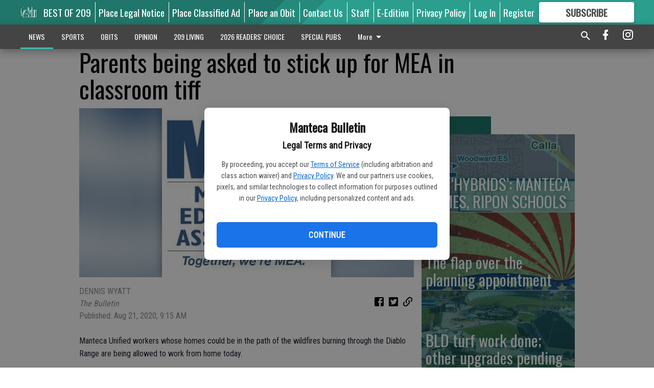

--- FILE ---
content_type: text/html; charset=utf-8
request_url: https://www.mantecabulletin.com/news/local-news/parents-being-asked-stick-mea-classroom-tiff/?offset=1
body_size: 13553
content:




<div data-ajax-content-page-boundary>
    <div class="anvil-padding-bottom">
        
            
                
                    

<span data-page-tracker
      data-page-tracker-url="/news/local-news/the-hybrids-manteca-homes-ripon-schools/"
      data-page-tracker-title="THE ‘HYBRIDS’: MANTECA HOMES, RIPON SCHOOLS"
      data-page-tracker-pk="339714"
      data-page-tracker-analytics-payload="{&quot;view_data&quot;:{&quot;views_remaining&quot;:&quot;1&quot;},&quot;page_meta&quot;:{&quot;section&quot;:&quot;/news/local-news/&quot;,&quot;behind_paywall&quot;:true,&quot;page_id&quot;:339714,&quot;page_created_at&quot;:&quot;2026-01-28 09:02:12.011827+00:00&quot;,&quot;page_created_age&quot;:49268,&quot;page_created_at_pretty&quot;:&quot;January 28, 2026&quot;,&quot;page_updated_at&quot;:&quot;2026-01-28 09:02:11.012000+00:00&quot;,&quot;page_updated_age&quot;:49269,&quot;tags&quot;:[&quot;MCC manteca homes ripon schools&quot;],&quot;page_type&quot;:&quot;Article page&quot;,&quot;author&quot;:&quot;DENNIS WYATT&quot;,&quot;content_blocks&quot;:[&quot;Paragraph&quot;],&quot;page_publication&quot;:&quot;The Bulletin&quot;,&quot;character_count&quot;:3472,&quot;word_count&quot;:564,&quot;paragraph_count&quot;:60,&quot;page_title&quot;:&quot;THE \u2018HYBRIDS\u2019: MANTECA HOMES, RIPON SCHOOLS&quot;}}"
>



<article class="anvil-article anvil-article--style--1" data-ajax-content-page-boundary>
    <header class="row expanded">
        <div class="column small-12 medium-10 medium-text-left">
            <div class="anvil-article__title">
                THE ‘HYBRIDS’: MANTECA HOMES, RIPON SCHOOLS
            </div>
            
                <div class="anvil-article__subtitle">
                    Three pending southeast  Manteca projects will add  1,250 homes to Ripon Unified
                </div>
            
        </div>
    </header>
    <div class="row expanded">
        <div class="column">
            <figure class="row expanded column no-margin">
                <div class="anvil-images__image-container">

                    
                    
                    
                    

                    
                    

                    
                    

                    <picture class="anvil-images__image anvil-images__image--multiple-source anvil-images__image--main-article">
                        <source media="(max-width: 768px)" srcset="https://centralca.cdn-anvilcms.net/media/images/2026/01/28/images/map2.max-752x423.png 1x, https://centralca.cdn-anvilcms.net/media/images/2026/01/28/images/map2.max-1504x846.png 2x">
                        <source media="(max-width: 1024px)" srcset="https://centralca.cdn-anvilcms.net/media/images/2026/01/28/images/map2.max-656x369.png 1x, https://centralca.cdn-anvilcms.net/media/images/2026/01/28/images/map2.max-1312x738.png 2x">
                        <img src="https://centralca.cdn-anvilcms.net/media/images/2026/01/28/images/map2.max-1200x675.png" srcset="https://centralca.cdn-anvilcms.net/media/images/2026/01/28/images/map2.max-1200x675.png 1x, https://centralca.cdn-anvilcms.net/media/images/2026/01/28/images/map2.max-2400x1350.png 2x" class="anvil-images__image--shadow">
                    </picture>

                    
                    
                    <img src="https://centralca.cdn-anvilcms.net/media/images/2026/01/28/images/map2.max-752x423.png" alt="RYUSD MUSD hybrid map" class="anvil-images__background--glass"/>
                </div>
                
                    <figcaption class="image-caption anvil-padding-bottom">
                        The purple and yellow areas are part of trustee districts in Manteca Unified while the white area is Ripon Unified territory. Three Manteca subdivision projects will add additional homes to Ripon Unified to join the 100 plus city homes that are already part of RUSD.
                        
                    </figcaption>
                
            </figure>
            <div class="anvil-article__stream-wrapper">
                <div class="row expanded">
                    <div class="column small-12 medium-8">
                        
<span data-component="Byline"
      data-prop-author-name="DENNIS WYATT"
      data-prop-published-date="2026-01-28T01:02:12.011827-08:00"
      data-prop-updated-date="2026-01-28T01:02:11.012000-08:00"
      data-prop-publication="The Bulletin"
      data-prop-profile-picture=""
      data-prop-profile-picture-style="circle"
      data-prop-author-page-url=""
      data-prop-twitter-handle=""
      data-prop-sass-prefix="style--1"
>
</span>

                    </div>
                    <div class="column small-12 medium-4 align-middle">
                        
<div data-component="ShareButtons"
     data-prop-url="https://www.mantecabulletin.com/news/local-news/the-hybrids-manteca-homes-ripon-schools/"
     data-prop-sass-prefix="style--1"
     data-prop-show-facebook="true"
     data-prop-show-twitter="true">
</div>

                    </div>
                </div>
            </div>
            
            <div class="row expanded">
                <div class="column anvil-padding-bottom">
                    <div class="anvil-article__body">
                        
                        <div id="articleBody339714">
                            
                                <div class="anvil-article__stream-wrapper">
                                    <div>
                                        Count Councilwoman Regina Lackey among those she calls the Manteca “hybrids.” It has nothing to do with the car she drives.
                                    </div>
                                    


<span data-paywall-config='{&quot;views&quot;:{&quot;remaining&quot;:1,&quot;total&quot;:2},&quot;registration_wall_enabled&quot;:true,&quot;user_has_online_circulation_subscription&quot;:false}'>
</span>
<div id="paywall-card" class="row expanded column" data-page="339714">
    <section class="anvil-paywall-hit anvil-paywall-hit--style--1">
        <div data-component="Paywall"
             data-n-prop-page-pk="339714"
             data-prop-page-url="https://www.mantecabulletin.com/news/local-news/the-hybrids-manteca-homes-ripon-schools/"
             data-prop-block-regwall="false"
             data-prop-page-ajax-url="https://www.mantecabulletin.com/news/local-news/parents-being-asked-stick-mea-classroom-tiff/?offset=1&create_license=true"
             data-prop-privacy-policy-url="https://www.mantecabulletin.com/privacy-policy/"
             data-prop-terms-of-use-url="https://www.mantecabulletin.com/terms-of-service/"
        ></div>
    </section>
</div>

                                </div>
                            
                        </div>
                    </div>
                </div>
            </div>
        </div>
        <div class="column content--rigid">
            <div class="row expanded column center-content anvil-padding-bottom" id="articleBody339714Ad">
                



            </div>
            <div class="row expanded column center-content anvil-padding-bottom" data-smart-collapse>
                

<div data-snippet-slot="top-page-right" >
    
                    
                    
                        
<div class="anvil-label anvil-label--style--1 ">
    <span class="anvil-label
                 anvil-label--pip anvil-label--pip--down anvil-label--pip--bottom anvil-label--pip--left
                anvil-label--offset
                
                ">
        
            <span class="anvil-label__item">
            Latest
            </span>
        
        
        
        
            </span>
        
</div>

                    
                    

    <div class="anvil-content-list-wrapper">
        
        
        <ul class="anvil-content-list">
            
                <li class="anvil-content-list__item
                    anvil-content-list__item--dividers
                    anvil-content-list__item--fullbackground anvil-content-list__item--fullbackground--style--1
                    ">

                    
                        <a href="https://www.mantecabulletin.com/news/local-news/the-flap-over-the-planning-appointment/" class="anvil-content-list__image">
                            
                                
                                <img alt="election logo" class="anvil-content-list__image--focus" height="447" src="https://centralca.cdn-anvilcms.net/media/images/2018/07/04/images/election_logo.db32a4ed.fill-600x500-c80.jpg" width="537">
                            
                        </a>
                    

                    <a class="anvil-content-list__text" href="https://www.mantecabulletin.com/news/local-news/the-flap-over-the-planning-appointment/">
                        <div class="anvil-content-list__title">
                                The flap over the planning appointment
                        </div>
                        
                    </a>
                </li>
            
                <li class="anvil-content-list__item
                    anvil-content-list__item--dividers
                    anvil-content-list__item--fullbackground anvil-content-list__item--fullbackground--style--1
                    ">

                    
                        <a href="https://www.mantecabulletin.com/news/local-news/bld-turf-work-done-other-upgrades-pending/" class="anvil-content-list__image">
                            
                                
                                <img alt="unrivaled sports" class="anvil-content-list__image--focus" height="388" src="https://centralca.cdn-anvilcms.net/media/images/2026/01/28/images/unrivaled.eafd9ec0.fill-600x500-c80.png" width="466">
                            
                        </a>
                    

                    <a class="anvil-content-list__text" href="https://www.mantecabulletin.com/news/local-news/bld-turf-work-done-other-upgrades-pending/">
                        <div class="anvil-content-list__title">
                                BLD turf work done; other upgrades pending
                        </div>
                        
                    </a>
                </li>
            
                <li class="anvil-content-list__item
                    anvil-content-list__item--dividers
                    anvil-content-list__item--fullbackground anvil-content-list__item--fullbackground--style--1
                    ">

                    
                        <a href="https://www.mantecabulletin.com/news/local-news/lathrop-police-will-establish-its-own-tow-rotation-program/" class="anvil-content-list__image">
                            
                                
                                <img alt="lathrop police badge" class="anvil-content-list__image--focus" height="500" src="https://centralca.cdn-anvilcms.net/media/images/2022/03/01/images/LATHROP--PD_Badge_Logo_002.728cc0c5.fill-600x500-c80.jpg" width="600">
                            
                        </a>
                    

                    <a class="anvil-content-list__text" href="https://www.mantecabulletin.com/news/local-news/lathrop-police-will-establish-its-own-tow-rotation-program/">
                        <div class="anvil-content-list__title">
                                Lathrop Police will establish its own tow rotation program
                        </div>
                        
                    </a>
                </li>
            
                <li class="anvil-content-list__item
                    anvil-content-list__item--dividers
                    anvil-content-list__item--fullbackground anvil-content-list__item--fullbackground--style--1
                    ">

                    
                        <a href="https://www.mantecabulletin.com/news/local-news/father-daughter-dance-in-manteca-set-for-feb-7/" class="anvil-content-list__image">
                            
                                
                                <img alt="Manteca rec logo" class="anvil-content-list__image--focus" height="188" src="https://centralca.cdn-anvilcms.net/media/images/2024/06/12/images/manteca_rec_logo.8a2a154a.fill-600x500-c80.png" width="225">
                            
                        </a>
                    

                    <a class="anvil-content-list__text" href="https://www.mantecabulletin.com/news/local-news/father-daughter-dance-in-manteca-set-for-feb-7/">
                        <div class="anvil-content-list__title">
                                Father-daughter dance in Manteca set for Feb. 7
                        </div>
                        
                    </a>
                </li>
            
        </ul>
    </div>


                
</div>
            </div>
        </div>
        <div class="anvil-padding-bottom--minor anvil-padding-top--minor column small-12 center-content anvil-margin
        content__background--neutral-theme" data-smart-collapse>
            

<div data-snippet-slot="after_article" >
    

</div>
        </div>
    </div>
</article>

</span>


                
            
        
    </div>
</div>


<span data-inf-scroll-query="scroll_content_page_count" data-inf-scroll-query-value="1">
</span>

<div class="row anvil-padding pagination align-center"
     
     data-inf-scroll-url="/news/local-news/parents-being-asked-stick-mea-classroom-tiff/?offset=2"
     >
    <div class="column shrink anvil-loader-wrapper">
        <div class="anvil-loader anvil-loader--style--1"></div>
    </div>
</div>
